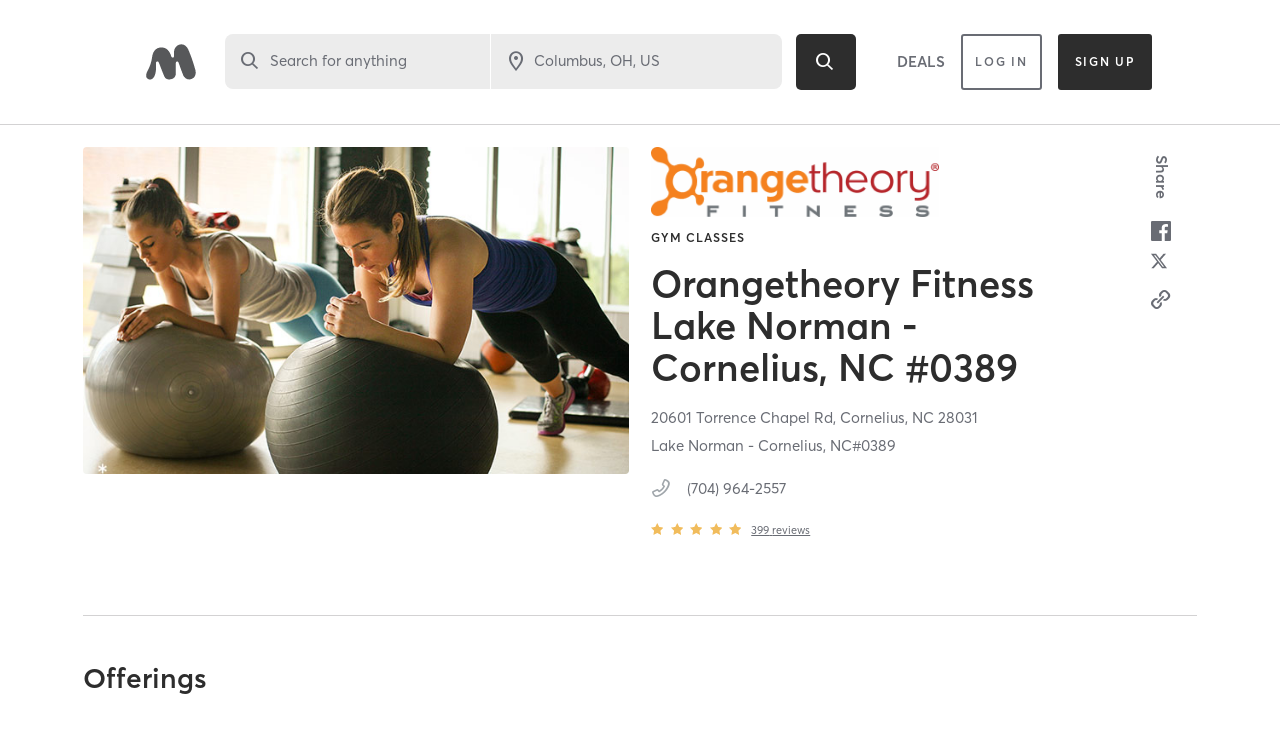

--- FILE ---
content_type: text/html; charset=utf-8
request_url: https://www.google.com/recaptcha/api2/anchor?ar=1&k=6Le95awUAAAAAIXSP9TcpPEng7Y6GdSkt7n46bAR&co=aHR0cHM6Ly93d3cubWluZGJvZHlvbmxpbmUuY29tOjQ0Mw..&hl=en&type=image&v=PoyoqOPhxBO7pBk68S4YbpHZ&theme=light&size=invisible&badge=bottomright&anchor-ms=20000&execute-ms=30000&cb=uma6ogp0him8
body_size: 49446
content:
<!DOCTYPE HTML><html dir="ltr" lang="en"><head><meta http-equiv="Content-Type" content="text/html; charset=UTF-8">
<meta http-equiv="X-UA-Compatible" content="IE=edge">
<title>reCAPTCHA</title>
<style type="text/css">
/* cyrillic-ext */
@font-face {
  font-family: 'Roboto';
  font-style: normal;
  font-weight: 400;
  font-stretch: 100%;
  src: url(//fonts.gstatic.com/s/roboto/v48/KFO7CnqEu92Fr1ME7kSn66aGLdTylUAMa3GUBHMdazTgWw.woff2) format('woff2');
  unicode-range: U+0460-052F, U+1C80-1C8A, U+20B4, U+2DE0-2DFF, U+A640-A69F, U+FE2E-FE2F;
}
/* cyrillic */
@font-face {
  font-family: 'Roboto';
  font-style: normal;
  font-weight: 400;
  font-stretch: 100%;
  src: url(//fonts.gstatic.com/s/roboto/v48/KFO7CnqEu92Fr1ME7kSn66aGLdTylUAMa3iUBHMdazTgWw.woff2) format('woff2');
  unicode-range: U+0301, U+0400-045F, U+0490-0491, U+04B0-04B1, U+2116;
}
/* greek-ext */
@font-face {
  font-family: 'Roboto';
  font-style: normal;
  font-weight: 400;
  font-stretch: 100%;
  src: url(//fonts.gstatic.com/s/roboto/v48/KFO7CnqEu92Fr1ME7kSn66aGLdTylUAMa3CUBHMdazTgWw.woff2) format('woff2');
  unicode-range: U+1F00-1FFF;
}
/* greek */
@font-face {
  font-family: 'Roboto';
  font-style: normal;
  font-weight: 400;
  font-stretch: 100%;
  src: url(//fonts.gstatic.com/s/roboto/v48/KFO7CnqEu92Fr1ME7kSn66aGLdTylUAMa3-UBHMdazTgWw.woff2) format('woff2');
  unicode-range: U+0370-0377, U+037A-037F, U+0384-038A, U+038C, U+038E-03A1, U+03A3-03FF;
}
/* math */
@font-face {
  font-family: 'Roboto';
  font-style: normal;
  font-weight: 400;
  font-stretch: 100%;
  src: url(//fonts.gstatic.com/s/roboto/v48/KFO7CnqEu92Fr1ME7kSn66aGLdTylUAMawCUBHMdazTgWw.woff2) format('woff2');
  unicode-range: U+0302-0303, U+0305, U+0307-0308, U+0310, U+0312, U+0315, U+031A, U+0326-0327, U+032C, U+032F-0330, U+0332-0333, U+0338, U+033A, U+0346, U+034D, U+0391-03A1, U+03A3-03A9, U+03B1-03C9, U+03D1, U+03D5-03D6, U+03F0-03F1, U+03F4-03F5, U+2016-2017, U+2034-2038, U+203C, U+2040, U+2043, U+2047, U+2050, U+2057, U+205F, U+2070-2071, U+2074-208E, U+2090-209C, U+20D0-20DC, U+20E1, U+20E5-20EF, U+2100-2112, U+2114-2115, U+2117-2121, U+2123-214F, U+2190, U+2192, U+2194-21AE, U+21B0-21E5, U+21F1-21F2, U+21F4-2211, U+2213-2214, U+2216-22FF, U+2308-230B, U+2310, U+2319, U+231C-2321, U+2336-237A, U+237C, U+2395, U+239B-23B7, U+23D0, U+23DC-23E1, U+2474-2475, U+25AF, U+25B3, U+25B7, U+25BD, U+25C1, U+25CA, U+25CC, U+25FB, U+266D-266F, U+27C0-27FF, U+2900-2AFF, U+2B0E-2B11, U+2B30-2B4C, U+2BFE, U+3030, U+FF5B, U+FF5D, U+1D400-1D7FF, U+1EE00-1EEFF;
}
/* symbols */
@font-face {
  font-family: 'Roboto';
  font-style: normal;
  font-weight: 400;
  font-stretch: 100%;
  src: url(//fonts.gstatic.com/s/roboto/v48/KFO7CnqEu92Fr1ME7kSn66aGLdTylUAMaxKUBHMdazTgWw.woff2) format('woff2');
  unicode-range: U+0001-000C, U+000E-001F, U+007F-009F, U+20DD-20E0, U+20E2-20E4, U+2150-218F, U+2190, U+2192, U+2194-2199, U+21AF, U+21E6-21F0, U+21F3, U+2218-2219, U+2299, U+22C4-22C6, U+2300-243F, U+2440-244A, U+2460-24FF, U+25A0-27BF, U+2800-28FF, U+2921-2922, U+2981, U+29BF, U+29EB, U+2B00-2BFF, U+4DC0-4DFF, U+FFF9-FFFB, U+10140-1018E, U+10190-1019C, U+101A0, U+101D0-101FD, U+102E0-102FB, U+10E60-10E7E, U+1D2C0-1D2D3, U+1D2E0-1D37F, U+1F000-1F0FF, U+1F100-1F1AD, U+1F1E6-1F1FF, U+1F30D-1F30F, U+1F315, U+1F31C, U+1F31E, U+1F320-1F32C, U+1F336, U+1F378, U+1F37D, U+1F382, U+1F393-1F39F, U+1F3A7-1F3A8, U+1F3AC-1F3AF, U+1F3C2, U+1F3C4-1F3C6, U+1F3CA-1F3CE, U+1F3D4-1F3E0, U+1F3ED, U+1F3F1-1F3F3, U+1F3F5-1F3F7, U+1F408, U+1F415, U+1F41F, U+1F426, U+1F43F, U+1F441-1F442, U+1F444, U+1F446-1F449, U+1F44C-1F44E, U+1F453, U+1F46A, U+1F47D, U+1F4A3, U+1F4B0, U+1F4B3, U+1F4B9, U+1F4BB, U+1F4BF, U+1F4C8-1F4CB, U+1F4D6, U+1F4DA, U+1F4DF, U+1F4E3-1F4E6, U+1F4EA-1F4ED, U+1F4F7, U+1F4F9-1F4FB, U+1F4FD-1F4FE, U+1F503, U+1F507-1F50B, U+1F50D, U+1F512-1F513, U+1F53E-1F54A, U+1F54F-1F5FA, U+1F610, U+1F650-1F67F, U+1F687, U+1F68D, U+1F691, U+1F694, U+1F698, U+1F6AD, U+1F6B2, U+1F6B9-1F6BA, U+1F6BC, U+1F6C6-1F6CF, U+1F6D3-1F6D7, U+1F6E0-1F6EA, U+1F6F0-1F6F3, U+1F6F7-1F6FC, U+1F700-1F7FF, U+1F800-1F80B, U+1F810-1F847, U+1F850-1F859, U+1F860-1F887, U+1F890-1F8AD, U+1F8B0-1F8BB, U+1F8C0-1F8C1, U+1F900-1F90B, U+1F93B, U+1F946, U+1F984, U+1F996, U+1F9E9, U+1FA00-1FA6F, U+1FA70-1FA7C, U+1FA80-1FA89, U+1FA8F-1FAC6, U+1FACE-1FADC, U+1FADF-1FAE9, U+1FAF0-1FAF8, U+1FB00-1FBFF;
}
/* vietnamese */
@font-face {
  font-family: 'Roboto';
  font-style: normal;
  font-weight: 400;
  font-stretch: 100%;
  src: url(//fonts.gstatic.com/s/roboto/v48/KFO7CnqEu92Fr1ME7kSn66aGLdTylUAMa3OUBHMdazTgWw.woff2) format('woff2');
  unicode-range: U+0102-0103, U+0110-0111, U+0128-0129, U+0168-0169, U+01A0-01A1, U+01AF-01B0, U+0300-0301, U+0303-0304, U+0308-0309, U+0323, U+0329, U+1EA0-1EF9, U+20AB;
}
/* latin-ext */
@font-face {
  font-family: 'Roboto';
  font-style: normal;
  font-weight: 400;
  font-stretch: 100%;
  src: url(//fonts.gstatic.com/s/roboto/v48/KFO7CnqEu92Fr1ME7kSn66aGLdTylUAMa3KUBHMdazTgWw.woff2) format('woff2');
  unicode-range: U+0100-02BA, U+02BD-02C5, U+02C7-02CC, U+02CE-02D7, U+02DD-02FF, U+0304, U+0308, U+0329, U+1D00-1DBF, U+1E00-1E9F, U+1EF2-1EFF, U+2020, U+20A0-20AB, U+20AD-20C0, U+2113, U+2C60-2C7F, U+A720-A7FF;
}
/* latin */
@font-face {
  font-family: 'Roboto';
  font-style: normal;
  font-weight: 400;
  font-stretch: 100%;
  src: url(//fonts.gstatic.com/s/roboto/v48/KFO7CnqEu92Fr1ME7kSn66aGLdTylUAMa3yUBHMdazQ.woff2) format('woff2');
  unicode-range: U+0000-00FF, U+0131, U+0152-0153, U+02BB-02BC, U+02C6, U+02DA, U+02DC, U+0304, U+0308, U+0329, U+2000-206F, U+20AC, U+2122, U+2191, U+2193, U+2212, U+2215, U+FEFF, U+FFFD;
}
/* cyrillic-ext */
@font-face {
  font-family: 'Roboto';
  font-style: normal;
  font-weight: 500;
  font-stretch: 100%;
  src: url(//fonts.gstatic.com/s/roboto/v48/KFO7CnqEu92Fr1ME7kSn66aGLdTylUAMa3GUBHMdazTgWw.woff2) format('woff2');
  unicode-range: U+0460-052F, U+1C80-1C8A, U+20B4, U+2DE0-2DFF, U+A640-A69F, U+FE2E-FE2F;
}
/* cyrillic */
@font-face {
  font-family: 'Roboto';
  font-style: normal;
  font-weight: 500;
  font-stretch: 100%;
  src: url(//fonts.gstatic.com/s/roboto/v48/KFO7CnqEu92Fr1ME7kSn66aGLdTylUAMa3iUBHMdazTgWw.woff2) format('woff2');
  unicode-range: U+0301, U+0400-045F, U+0490-0491, U+04B0-04B1, U+2116;
}
/* greek-ext */
@font-face {
  font-family: 'Roboto';
  font-style: normal;
  font-weight: 500;
  font-stretch: 100%;
  src: url(//fonts.gstatic.com/s/roboto/v48/KFO7CnqEu92Fr1ME7kSn66aGLdTylUAMa3CUBHMdazTgWw.woff2) format('woff2');
  unicode-range: U+1F00-1FFF;
}
/* greek */
@font-face {
  font-family: 'Roboto';
  font-style: normal;
  font-weight: 500;
  font-stretch: 100%;
  src: url(//fonts.gstatic.com/s/roboto/v48/KFO7CnqEu92Fr1ME7kSn66aGLdTylUAMa3-UBHMdazTgWw.woff2) format('woff2');
  unicode-range: U+0370-0377, U+037A-037F, U+0384-038A, U+038C, U+038E-03A1, U+03A3-03FF;
}
/* math */
@font-face {
  font-family: 'Roboto';
  font-style: normal;
  font-weight: 500;
  font-stretch: 100%;
  src: url(//fonts.gstatic.com/s/roboto/v48/KFO7CnqEu92Fr1ME7kSn66aGLdTylUAMawCUBHMdazTgWw.woff2) format('woff2');
  unicode-range: U+0302-0303, U+0305, U+0307-0308, U+0310, U+0312, U+0315, U+031A, U+0326-0327, U+032C, U+032F-0330, U+0332-0333, U+0338, U+033A, U+0346, U+034D, U+0391-03A1, U+03A3-03A9, U+03B1-03C9, U+03D1, U+03D5-03D6, U+03F0-03F1, U+03F4-03F5, U+2016-2017, U+2034-2038, U+203C, U+2040, U+2043, U+2047, U+2050, U+2057, U+205F, U+2070-2071, U+2074-208E, U+2090-209C, U+20D0-20DC, U+20E1, U+20E5-20EF, U+2100-2112, U+2114-2115, U+2117-2121, U+2123-214F, U+2190, U+2192, U+2194-21AE, U+21B0-21E5, U+21F1-21F2, U+21F4-2211, U+2213-2214, U+2216-22FF, U+2308-230B, U+2310, U+2319, U+231C-2321, U+2336-237A, U+237C, U+2395, U+239B-23B7, U+23D0, U+23DC-23E1, U+2474-2475, U+25AF, U+25B3, U+25B7, U+25BD, U+25C1, U+25CA, U+25CC, U+25FB, U+266D-266F, U+27C0-27FF, U+2900-2AFF, U+2B0E-2B11, U+2B30-2B4C, U+2BFE, U+3030, U+FF5B, U+FF5D, U+1D400-1D7FF, U+1EE00-1EEFF;
}
/* symbols */
@font-face {
  font-family: 'Roboto';
  font-style: normal;
  font-weight: 500;
  font-stretch: 100%;
  src: url(//fonts.gstatic.com/s/roboto/v48/KFO7CnqEu92Fr1ME7kSn66aGLdTylUAMaxKUBHMdazTgWw.woff2) format('woff2');
  unicode-range: U+0001-000C, U+000E-001F, U+007F-009F, U+20DD-20E0, U+20E2-20E4, U+2150-218F, U+2190, U+2192, U+2194-2199, U+21AF, U+21E6-21F0, U+21F3, U+2218-2219, U+2299, U+22C4-22C6, U+2300-243F, U+2440-244A, U+2460-24FF, U+25A0-27BF, U+2800-28FF, U+2921-2922, U+2981, U+29BF, U+29EB, U+2B00-2BFF, U+4DC0-4DFF, U+FFF9-FFFB, U+10140-1018E, U+10190-1019C, U+101A0, U+101D0-101FD, U+102E0-102FB, U+10E60-10E7E, U+1D2C0-1D2D3, U+1D2E0-1D37F, U+1F000-1F0FF, U+1F100-1F1AD, U+1F1E6-1F1FF, U+1F30D-1F30F, U+1F315, U+1F31C, U+1F31E, U+1F320-1F32C, U+1F336, U+1F378, U+1F37D, U+1F382, U+1F393-1F39F, U+1F3A7-1F3A8, U+1F3AC-1F3AF, U+1F3C2, U+1F3C4-1F3C6, U+1F3CA-1F3CE, U+1F3D4-1F3E0, U+1F3ED, U+1F3F1-1F3F3, U+1F3F5-1F3F7, U+1F408, U+1F415, U+1F41F, U+1F426, U+1F43F, U+1F441-1F442, U+1F444, U+1F446-1F449, U+1F44C-1F44E, U+1F453, U+1F46A, U+1F47D, U+1F4A3, U+1F4B0, U+1F4B3, U+1F4B9, U+1F4BB, U+1F4BF, U+1F4C8-1F4CB, U+1F4D6, U+1F4DA, U+1F4DF, U+1F4E3-1F4E6, U+1F4EA-1F4ED, U+1F4F7, U+1F4F9-1F4FB, U+1F4FD-1F4FE, U+1F503, U+1F507-1F50B, U+1F50D, U+1F512-1F513, U+1F53E-1F54A, U+1F54F-1F5FA, U+1F610, U+1F650-1F67F, U+1F687, U+1F68D, U+1F691, U+1F694, U+1F698, U+1F6AD, U+1F6B2, U+1F6B9-1F6BA, U+1F6BC, U+1F6C6-1F6CF, U+1F6D3-1F6D7, U+1F6E0-1F6EA, U+1F6F0-1F6F3, U+1F6F7-1F6FC, U+1F700-1F7FF, U+1F800-1F80B, U+1F810-1F847, U+1F850-1F859, U+1F860-1F887, U+1F890-1F8AD, U+1F8B0-1F8BB, U+1F8C0-1F8C1, U+1F900-1F90B, U+1F93B, U+1F946, U+1F984, U+1F996, U+1F9E9, U+1FA00-1FA6F, U+1FA70-1FA7C, U+1FA80-1FA89, U+1FA8F-1FAC6, U+1FACE-1FADC, U+1FADF-1FAE9, U+1FAF0-1FAF8, U+1FB00-1FBFF;
}
/* vietnamese */
@font-face {
  font-family: 'Roboto';
  font-style: normal;
  font-weight: 500;
  font-stretch: 100%;
  src: url(//fonts.gstatic.com/s/roboto/v48/KFO7CnqEu92Fr1ME7kSn66aGLdTylUAMa3OUBHMdazTgWw.woff2) format('woff2');
  unicode-range: U+0102-0103, U+0110-0111, U+0128-0129, U+0168-0169, U+01A0-01A1, U+01AF-01B0, U+0300-0301, U+0303-0304, U+0308-0309, U+0323, U+0329, U+1EA0-1EF9, U+20AB;
}
/* latin-ext */
@font-face {
  font-family: 'Roboto';
  font-style: normal;
  font-weight: 500;
  font-stretch: 100%;
  src: url(//fonts.gstatic.com/s/roboto/v48/KFO7CnqEu92Fr1ME7kSn66aGLdTylUAMa3KUBHMdazTgWw.woff2) format('woff2');
  unicode-range: U+0100-02BA, U+02BD-02C5, U+02C7-02CC, U+02CE-02D7, U+02DD-02FF, U+0304, U+0308, U+0329, U+1D00-1DBF, U+1E00-1E9F, U+1EF2-1EFF, U+2020, U+20A0-20AB, U+20AD-20C0, U+2113, U+2C60-2C7F, U+A720-A7FF;
}
/* latin */
@font-face {
  font-family: 'Roboto';
  font-style: normal;
  font-weight: 500;
  font-stretch: 100%;
  src: url(//fonts.gstatic.com/s/roboto/v48/KFO7CnqEu92Fr1ME7kSn66aGLdTylUAMa3yUBHMdazQ.woff2) format('woff2');
  unicode-range: U+0000-00FF, U+0131, U+0152-0153, U+02BB-02BC, U+02C6, U+02DA, U+02DC, U+0304, U+0308, U+0329, U+2000-206F, U+20AC, U+2122, U+2191, U+2193, U+2212, U+2215, U+FEFF, U+FFFD;
}
/* cyrillic-ext */
@font-face {
  font-family: 'Roboto';
  font-style: normal;
  font-weight: 900;
  font-stretch: 100%;
  src: url(//fonts.gstatic.com/s/roboto/v48/KFO7CnqEu92Fr1ME7kSn66aGLdTylUAMa3GUBHMdazTgWw.woff2) format('woff2');
  unicode-range: U+0460-052F, U+1C80-1C8A, U+20B4, U+2DE0-2DFF, U+A640-A69F, U+FE2E-FE2F;
}
/* cyrillic */
@font-face {
  font-family: 'Roboto';
  font-style: normal;
  font-weight: 900;
  font-stretch: 100%;
  src: url(//fonts.gstatic.com/s/roboto/v48/KFO7CnqEu92Fr1ME7kSn66aGLdTylUAMa3iUBHMdazTgWw.woff2) format('woff2');
  unicode-range: U+0301, U+0400-045F, U+0490-0491, U+04B0-04B1, U+2116;
}
/* greek-ext */
@font-face {
  font-family: 'Roboto';
  font-style: normal;
  font-weight: 900;
  font-stretch: 100%;
  src: url(//fonts.gstatic.com/s/roboto/v48/KFO7CnqEu92Fr1ME7kSn66aGLdTylUAMa3CUBHMdazTgWw.woff2) format('woff2');
  unicode-range: U+1F00-1FFF;
}
/* greek */
@font-face {
  font-family: 'Roboto';
  font-style: normal;
  font-weight: 900;
  font-stretch: 100%;
  src: url(//fonts.gstatic.com/s/roboto/v48/KFO7CnqEu92Fr1ME7kSn66aGLdTylUAMa3-UBHMdazTgWw.woff2) format('woff2');
  unicode-range: U+0370-0377, U+037A-037F, U+0384-038A, U+038C, U+038E-03A1, U+03A3-03FF;
}
/* math */
@font-face {
  font-family: 'Roboto';
  font-style: normal;
  font-weight: 900;
  font-stretch: 100%;
  src: url(//fonts.gstatic.com/s/roboto/v48/KFO7CnqEu92Fr1ME7kSn66aGLdTylUAMawCUBHMdazTgWw.woff2) format('woff2');
  unicode-range: U+0302-0303, U+0305, U+0307-0308, U+0310, U+0312, U+0315, U+031A, U+0326-0327, U+032C, U+032F-0330, U+0332-0333, U+0338, U+033A, U+0346, U+034D, U+0391-03A1, U+03A3-03A9, U+03B1-03C9, U+03D1, U+03D5-03D6, U+03F0-03F1, U+03F4-03F5, U+2016-2017, U+2034-2038, U+203C, U+2040, U+2043, U+2047, U+2050, U+2057, U+205F, U+2070-2071, U+2074-208E, U+2090-209C, U+20D0-20DC, U+20E1, U+20E5-20EF, U+2100-2112, U+2114-2115, U+2117-2121, U+2123-214F, U+2190, U+2192, U+2194-21AE, U+21B0-21E5, U+21F1-21F2, U+21F4-2211, U+2213-2214, U+2216-22FF, U+2308-230B, U+2310, U+2319, U+231C-2321, U+2336-237A, U+237C, U+2395, U+239B-23B7, U+23D0, U+23DC-23E1, U+2474-2475, U+25AF, U+25B3, U+25B7, U+25BD, U+25C1, U+25CA, U+25CC, U+25FB, U+266D-266F, U+27C0-27FF, U+2900-2AFF, U+2B0E-2B11, U+2B30-2B4C, U+2BFE, U+3030, U+FF5B, U+FF5D, U+1D400-1D7FF, U+1EE00-1EEFF;
}
/* symbols */
@font-face {
  font-family: 'Roboto';
  font-style: normal;
  font-weight: 900;
  font-stretch: 100%;
  src: url(//fonts.gstatic.com/s/roboto/v48/KFO7CnqEu92Fr1ME7kSn66aGLdTylUAMaxKUBHMdazTgWw.woff2) format('woff2');
  unicode-range: U+0001-000C, U+000E-001F, U+007F-009F, U+20DD-20E0, U+20E2-20E4, U+2150-218F, U+2190, U+2192, U+2194-2199, U+21AF, U+21E6-21F0, U+21F3, U+2218-2219, U+2299, U+22C4-22C6, U+2300-243F, U+2440-244A, U+2460-24FF, U+25A0-27BF, U+2800-28FF, U+2921-2922, U+2981, U+29BF, U+29EB, U+2B00-2BFF, U+4DC0-4DFF, U+FFF9-FFFB, U+10140-1018E, U+10190-1019C, U+101A0, U+101D0-101FD, U+102E0-102FB, U+10E60-10E7E, U+1D2C0-1D2D3, U+1D2E0-1D37F, U+1F000-1F0FF, U+1F100-1F1AD, U+1F1E6-1F1FF, U+1F30D-1F30F, U+1F315, U+1F31C, U+1F31E, U+1F320-1F32C, U+1F336, U+1F378, U+1F37D, U+1F382, U+1F393-1F39F, U+1F3A7-1F3A8, U+1F3AC-1F3AF, U+1F3C2, U+1F3C4-1F3C6, U+1F3CA-1F3CE, U+1F3D4-1F3E0, U+1F3ED, U+1F3F1-1F3F3, U+1F3F5-1F3F7, U+1F408, U+1F415, U+1F41F, U+1F426, U+1F43F, U+1F441-1F442, U+1F444, U+1F446-1F449, U+1F44C-1F44E, U+1F453, U+1F46A, U+1F47D, U+1F4A3, U+1F4B0, U+1F4B3, U+1F4B9, U+1F4BB, U+1F4BF, U+1F4C8-1F4CB, U+1F4D6, U+1F4DA, U+1F4DF, U+1F4E3-1F4E6, U+1F4EA-1F4ED, U+1F4F7, U+1F4F9-1F4FB, U+1F4FD-1F4FE, U+1F503, U+1F507-1F50B, U+1F50D, U+1F512-1F513, U+1F53E-1F54A, U+1F54F-1F5FA, U+1F610, U+1F650-1F67F, U+1F687, U+1F68D, U+1F691, U+1F694, U+1F698, U+1F6AD, U+1F6B2, U+1F6B9-1F6BA, U+1F6BC, U+1F6C6-1F6CF, U+1F6D3-1F6D7, U+1F6E0-1F6EA, U+1F6F0-1F6F3, U+1F6F7-1F6FC, U+1F700-1F7FF, U+1F800-1F80B, U+1F810-1F847, U+1F850-1F859, U+1F860-1F887, U+1F890-1F8AD, U+1F8B0-1F8BB, U+1F8C0-1F8C1, U+1F900-1F90B, U+1F93B, U+1F946, U+1F984, U+1F996, U+1F9E9, U+1FA00-1FA6F, U+1FA70-1FA7C, U+1FA80-1FA89, U+1FA8F-1FAC6, U+1FACE-1FADC, U+1FADF-1FAE9, U+1FAF0-1FAF8, U+1FB00-1FBFF;
}
/* vietnamese */
@font-face {
  font-family: 'Roboto';
  font-style: normal;
  font-weight: 900;
  font-stretch: 100%;
  src: url(//fonts.gstatic.com/s/roboto/v48/KFO7CnqEu92Fr1ME7kSn66aGLdTylUAMa3OUBHMdazTgWw.woff2) format('woff2');
  unicode-range: U+0102-0103, U+0110-0111, U+0128-0129, U+0168-0169, U+01A0-01A1, U+01AF-01B0, U+0300-0301, U+0303-0304, U+0308-0309, U+0323, U+0329, U+1EA0-1EF9, U+20AB;
}
/* latin-ext */
@font-face {
  font-family: 'Roboto';
  font-style: normal;
  font-weight: 900;
  font-stretch: 100%;
  src: url(//fonts.gstatic.com/s/roboto/v48/KFO7CnqEu92Fr1ME7kSn66aGLdTylUAMa3KUBHMdazTgWw.woff2) format('woff2');
  unicode-range: U+0100-02BA, U+02BD-02C5, U+02C7-02CC, U+02CE-02D7, U+02DD-02FF, U+0304, U+0308, U+0329, U+1D00-1DBF, U+1E00-1E9F, U+1EF2-1EFF, U+2020, U+20A0-20AB, U+20AD-20C0, U+2113, U+2C60-2C7F, U+A720-A7FF;
}
/* latin */
@font-face {
  font-family: 'Roboto';
  font-style: normal;
  font-weight: 900;
  font-stretch: 100%;
  src: url(//fonts.gstatic.com/s/roboto/v48/KFO7CnqEu92Fr1ME7kSn66aGLdTylUAMa3yUBHMdazQ.woff2) format('woff2');
  unicode-range: U+0000-00FF, U+0131, U+0152-0153, U+02BB-02BC, U+02C6, U+02DA, U+02DC, U+0304, U+0308, U+0329, U+2000-206F, U+20AC, U+2122, U+2191, U+2193, U+2212, U+2215, U+FEFF, U+FFFD;
}

</style>
<link rel="stylesheet" type="text/css" href="https://www.gstatic.com/recaptcha/releases/PoyoqOPhxBO7pBk68S4YbpHZ/styles__ltr.css">
<script nonce="3f8kgS78Ur4KOvkcauI_sA" type="text/javascript">window['__recaptcha_api'] = 'https://www.google.com/recaptcha/api2/';</script>
<script type="text/javascript" src="https://www.gstatic.com/recaptcha/releases/PoyoqOPhxBO7pBk68S4YbpHZ/recaptcha__en.js" nonce="3f8kgS78Ur4KOvkcauI_sA">
      
    </script></head>
<body><div id="rc-anchor-alert" class="rc-anchor-alert"></div>
<input type="hidden" id="recaptcha-token" value="[base64]">
<script type="text/javascript" nonce="3f8kgS78Ur4KOvkcauI_sA">
      recaptcha.anchor.Main.init("[\x22ainput\x22,[\x22bgdata\x22,\x22\x22,\[base64]/[base64]/[base64]/KE4oMTI0LHYsdi5HKSxMWihsLHYpKTpOKDEyNCx2LGwpLFYpLHYpLFQpKSxGKDE3MSx2KX0scjc9ZnVuY3Rpb24obCl7cmV0dXJuIGx9LEM9ZnVuY3Rpb24obCxWLHYpe04odixsLFYpLFZbYWtdPTI3OTZ9LG49ZnVuY3Rpb24obCxWKXtWLlg9KChWLlg/[base64]/[base64]/[base64]/[base64]/[base64]/[base64]/[base64]/[base64]/[base64]/[base64]/[base64]\\u003d\x22,\[base64]\\u003d\\u003d\x22,\x22w6nChsKAI07DpRJrQhPCpADDvsK5wrXCujjCoMKfw6fCvVXCkDLDpFEzT8ORLn0wIGnDki9gW24Mwr/CqcOkAHpqazfCncO8wp8nMRYAVjjCnsOBwo3Dj8K5w4TCoDvDvMORw4nCmWxmwojDp8OkwoXCpsK/[base64]/DklvChTnDhAUqIxhLFVTDiQ88O3o2w5tydcOJf30ZT2HDs11twoZFQ8OwV8OqQXh/[base64]/CssKgaExUw7HDj0TDmhvDh3l3w5fDq8OawrHDkA9Tw7UjcsOiN8Ojw6LClsO2X8KdScOXwoPDj8KFNcOqH8OgG8Oiwr/ClsKLw401wqfDpy8Ow4p+wrAjw7Q7wp7DoxbDuhHDqsOKwqrCkEQVwrDDqMOEO3BvwqzDg3rChyTDt3vDvE1ewpMGw74Xw60hKg52FXdCPsO+PMONwpkGw6TCrUxjJBE/w5fCksOEKsOXUE8awqjDgMKnw4PDlsOCwq80w6zDsMOXOcK0w4XCqMO+Zj80w5rChFzCoiPCrXDCuw3Cuk7Cg2wLVVkEwoB2wpzDsUJDwrfCucO4wpHDkcOkwrcRwpo6FMOqwoxDJ2EVw6ZyBMOow75Jw70lKUEgw4kBViXCmcO7Eg5swo/[base64]/CqFjDpEPDgsKZUMKKwo5oUcKcw5I1UMOPJ8OjcyXDm8OSBXrCuSXDhMK3eAXCtQtRwq0qwqLCvcOePEbDpMKiw65Ww4DCs0vDpjbCrcKsDxw9X8KiScKjwr7CosK5asOcQgA4KQ0qwoDClzfCu8Orwr/CnsO+V8O8VS7CmRNRwoTCl8OqwoXDucKGNRrCh0ccwrDCssKbw4xldiDCnigJw7d5wrjDlyFkI8OrfRPDsMKOwp1zaFNNasKWwqAyw5HClsOMwpw5woTDpSkKw6o+HMKoR8OuwrdWw7HDgcKgwqXCiSxsFg/Con5/NcOqw5vDqWY/B8OFFMKuwoHCrn5UFzrDisO/IzfCgzINfsOaw4fDp8KCax/DmUXDgsKqbMOoXmjDksO1bMOewpzDsEdAw6/[base64]/PMKqwqJ9w7c+KMOLwoh1w7VZETbCgDcRwroxXGbCtC9zYVrDnhbCnBYCwoEZw4HDuEZEa8KtW8K+Ox/Cl8OBwpHCrkZXwo/Dk8OHIsO/B8KRUGM4wpPDv8KYPcKxw4E1wocWwpvDiRHCjWMBTnMcXcOOw706DMOvw5nCosK/w4M7YShPwpDDmQvCpMKpaGNIP1zCkjrDhSg3QXlSw4XDlUByXMKwasKfKj/CjcO6w4nDjTzDnsO/[base64]/w70MJsOawqDCs1pOCsKMwoBuQFnDsyRYw4/DhT3DpsOBLcKKDcK8NcOrw4Qcw57Cn8OAJsO8wo/Ck8KNenwzwpQEwp3DhcKPR8Kuw7hXwovDv8OTwr0mQwTCi8KBd8OvN8Ovam1uw551bi8GwrrDhMKuwqVpWcKGLsO/AsKQwpbDhFrClm19w73DuMOYwozDrDnCqmkZw60KeX3CjwMqRMOnwokIwrjChMK2Y1UsPMOFVsOkwr7DtcOjw5LDq8OPdDnCgcOLbMKxw4bDiBfCjsKhCWZ+wqE0w6/Dv8KYw6lyFMKUSArDgcK/w67DtELCncOIZsOJwqx0ASAGMy1dM2F5wrvDncKyWnRFw7/DjBMHwrRuRMKNwpvCjsKmw6XCq1xYUicMaBNPCkx8wrHDmzwkJMKNw5Mtw5jDoxtUSMOMTcK7WMKHwonCoMOJRH14DR/CiDhyJcOVFn7CiQASwrbDtcO+FMK5w6bDtGHCkcKfwpJkwpJPS8Kkw7rDssOZw4Bzw4/DocK9w77Dk03CkCDCtnPCr8KRw4/DmzvCjcOvwonDssKuOWIyw7pkw7JjcMOBTybDm8K5ZgXCtMOqAULCsjTDjcKvDsOIXHoww4nDqUATwqsiwrsQw5bCrizDmsOtScK9woNPTGMxA8O3acKTJ1LCknZuw606OyZIw4jCvMOZUGTCgzXDpMKwJRPDvMO3ZkhkDcOAw4TCiiVWw5/ChMKnwpnCr3cBC8OofTEDbkclw4oySXpcB8Oxwp52YEZgUhTDgMKvw5LDmsO7w6FJIDMawrDCoijCuh3DhMOtwo4SOsOQRnx9w4N+MMOQwrYgH8K9w6MKw6/CuUnCn8OYCcO8XsKYGsKHWsKTWMKgwoMxBATDjnTDsSMTwpl3woccLUkZGcKFOMOJP8OlXsOZQsOEwoPCtEjCl8KAwrEvU8O6LcKWwpA/MsKwRcO4wpDDvB0Pwqw7QSPDhsKBRMOONMONw7Jaw5jDtsOjYgBcKcOCJcO8ecKSKhV7NMK4w6PCgQ7DusK4wrRhM8KwOlwXU8OIwpLCh8OjbsOyw5c9MMOMw4AgQFPCj2bCjsO/w5ZNacKzwq0XHhsbwoIfF8OSOcOjw6k5T8KdHxdewr3CjcKFw6N0w6rCkMKkMBDCpn7CvzQVC8K+wromw6/CjQ4NSFpsaHwUw5seA0JXA8OCOVk5EX/ChMKrKMKNwp/CjMKCw4rDiwh4NMKTwr7DkBJeJcOlw5xYMijDklt8SnNpwqrCicOOw5TDhF7Dv3BzKsKEA1QewprDhWJJwpTDvBDClnlPwrrCjiVOMSrDvT1Nwq/DljnCs8OiwoB/[base64]/CrkYtw6/CuMKMw6zDj8O0w7M2w4/DgcOkwoJvAAJUJ2MFRRPChhBQGEsAdCcIw7oRw4ZHeMOjw48IHBDCrMOfA8KUwqoGw6Utw5TCv8KrSxhXImjCklcUwq7DtAVTw53DnMKMfcKsGUfDk8OuWALDlDcFIh/DssKWwqsqTMKowpQRw6RswrVWwpzDo8KPYsOHwrwHwr9wSsOzKcOYw6TDpsKMAWtaw7bCj089VmcnVsO0QD1owpzCpl/DgjV9ccORQMOgTGbCjlfDscKEw73CuMOCwr04AFLDiTxwwoJ3dhoKAsK4f0FxK0jCki9Hb2RwdVR+c2MCFjfDuwMKQcKIw51Vw7LCm8OiAMOjw5o8w4Fkb1TCu8OzwrxuPyHCsC5pwrHDs8KjAcOWwpcxVcOQw4jCoMOiw6HDhgbCscKuw717fT/DgsKtasK6GcKETBdvGDhTRxbCh8KHw7fCjE/DrMKxwpttXsKnwrNlE8KTcsKcL8OxAnbDomTDgsK9SXbDiMKyQ1FmfMKxIAxuY8ONN3vDjsK2wpAQw73DjMKXwqEtwq4AwqzDvGfDp3vCt8KiEMK8CTfCqsKeB2PCmMOsNMOfw4Y3w7pCVWAfw4IMAQTCn8KQw7/Dj3hNwoB2bcKqPcO8K8KwwpANTHRXw7/DkcKqJ8K+w5vCp8O6OFRLWsKVw5/Dg8K4w6zCosKKOmrCpMOVw7nCgl3DmxbCnS4Hc37DncOowq9aC8KRw70FKMOnGcKRwrB9czDCpSbCvxzDgl7DqMOzPSXDpD0+w7fDrBTCvcOyB20cw6/CvMO/[base64]/Cq8O1a8OTO8Ogwps4GBzCisK9MyfDpMKxHVpBScKvw6rCigrCsMK8w5LCnCzCqxQdwojDvcKUUcK/w5HCqsK4w5XDoUTDgxdfN8OBG0nCjXrDm0ccG8KVDBkcw7lkKTERB8OawonCncKYYcKww4nDn2MYwqYMwpjCigvDncObwodKwq/DnA/DkTrDrVhuVMOHOmLCvirDkS3Cm8Oww78Jw4zCpcOKKAHDvz0Gw5ZAT8OfMXLDvC8EfGjDmcKIXFB5wo1Mwoggw7ZVw5ZIesKDGcKfw6UTwpM8KsKvc8KEwpo1w7vDn3Jzwp8XwrHDgsKgw7TDlDs4w4XDuMK9fsK5w4/Cp8KKw7AUE2o7PMO2EcOnLCscw5YfDcOoworDqhEsWRzCmMKiwp50NMK0I3jDqsKSFGt6wqkow5XDjlDCuEhPFEvCisKgM8KhwqoHajpTGAM7bsKqw6ZlFcOaLMK3fD1Kw4DDksKEwqwdQGTCvgjCpsKrNWNeTsKpHBnCqlPCiExOYT8xw7DCi8KBwr3Cq3/CvsOFwqkuB8KBw6vDiU7CnsK/MsKMw50gRcKVwpvDsQ3DiCbCt8OvwoPCpwDCscKpT8O/wrPDlUo2GMKWw4FhdMOERTBzZsK5w7Qywp9gw4jDvUApwqbDtl1DTFkrK8KvG3Q7GEHDtkdTUE5+EQErSQrDsRnDtzDCojHCjcK9OwDDgy/DtH9jw5HDgyMywqFswp/[base64]/DtGxNbcOMwqwkwod5OcOQB8K/wqnDhcK2SFDCuD7CvXPDgsO6D8KAwp4BMi7Cs17ChMO4woPDrMKtw67CtTTCgMOnwoDDkcOjwonCtcO6McOQYUIHEyLDr8O/[base64]/[base64]/w7tIOkjCl8OPw5FKZcOewpbDlWVlwplHw4HCs2DDsktIw4TDiz0zE0dwXHVgR8KVwpcPwoIBfMOawqkgwqdqfQ/CtsO4w4cDw7ZMCMO5w63DmCcrwqnDmCDDmGddElUZw5hSbsK9CsKZw7Ejw7lwCsKOw7zCtT3DmjDCqcOHw6HCs8O/djnDjCzCsClywq1Zw4lDOgEUwqDDvcKwC39vIsOpw4FZDVAjwrF+GQzClVZhW8OawoI0wrpHF8O5dsK0Yx4yw4vClj9XCxILd8OUw5w2dsK/w5jCgF8PwrzCtsO5w7t1w6ZZw43ClMKkwpPCvMOtNkrCpsOJwqVfw6BCwo55w7IpbcOTNsOnw5QWwpUUHCjCqFrCmcK4ZsOwdxEswro0WsKDXi/CgC8raMO5IcKTecKkTcOQw4DDmMOrw6rCpsKkB8OPUcKOw5LDrXBmwqzDuxXDisKqQFfCjQkeDMO8B8OAwpHCtnMVacKuK8OTwoFBVsONCB4yRhPCigc5wpfDoMKhwrVtwoUHCWdhHh/Cm0DDpcOlw5wnQnN1wp3DjSjDgkVqQA0iU8O/woxxEA1eAcOFw6XDrMOCVsKAw50gHn0rJMOfw5oDEMKew5zDrsOaW8OKECsjw7XDiGTClcO9PnbDscOfEj5yw6zDqXrCu3TCs3wLwpZIwoEAw49UwrvCoiTCpgbDpzV0wqAQw6UAw4/Dp8KZwoDCosOhA1fDjcKqXy8AwrNOwoRHw5FNw4EhaS5fw5HCkcOJw6/Cv8KMwoJsdEh6wpVTZg/Cm8O7wq/CnsKFwqMAwowNLVIOJgFuNX5Nwp1WwofDm8OBw5XCojvCicKUw6/ChiZ7wpRgw6FIw7/DrijDusKMwrzCnMOtw5vCsRkgSsKlVsOFw5xweMK1wpnDq8OVJMOPSMKawqjCoSg/w71ww7jDmsKnAsK2FnvCq8OVwpVTw5HCh8OjwpvDlGECw6nDlMODwpEvwrTDhw1iwqRRXMOvwo7DgsOGMgDDscKzwoZEesKpWMOZwrLDrVHDqXobwqTDliVaw7ByFMKCw70/[base64]/CqxPDn14BwrXCjGHDhkTCuEcAw5IbJXV7wrXDhTLCg8Oqw5HCvmrDosKSD8OKMsOgw4MkVT4Hw7tBwpA/bTDDkWjDiXvCgTDCrAzCpMKtJsOkw5UswozDukTDjMKwwpF4wojDrMO4DnJEJMOfMsKcwrcwwrQdw7ZpOQ/Dr0XDisOqcCjCpcOiQVZTw59PUcOqw4wDw684J3Abw5bDvDHDviTDmMORN8O3OEzDsR9ZXMKkw4LDmMO2wo/ChylKdQTDu0DCucOkw7XDjgnChQXCosK6SDbDgmTDsF7DtzzCk1jCvcOYw6oAc8K/fi3Cs3BwIQTChcKbw5cDwrgreMObwoFjw4PCvsOZw49wwofDsMKZw4jClGTDng9zwoTClQ/Cv1xBQHBsWEgpwqtjTcOWwrdXw4hJwpLCsjrDrSwXGSV/wozCqcONI1gDwpzDgcOww6fDvsOPfCnCpcODFUvCghrCgUDCsMOcwqjClT12w60YShF+IcK1GWjDtXYufUDDosKWw5DDtcKSRCvDssOaw4suF8Ktw7nDvMOXw4LCqcK3KMOBwpdTw6s+wrXCksO1wqXDpsKVwrTDiMKAwo/Dg3NuFQTDlcOWWsKNHUlvwq8mwr7CnMK3w5zDohrCp8K3wr/Dsj5KF20ODVLCu1TCnsOZw4BSwq8eCMKjwrrCmcOYw549w7tAw6MBwqxgwodoIMOWPcKPMsO4aMKFwokVFcOXXsONwqXCkS/Ck8O0V3HCqcOOw4ZmwoVDUElUSjLDhmFUwozCp8OJYmwhwo/DgBDDsCULKMKKQmFMYzwHOsKqY1FvMMOEJsKHWl7DocOqaGPDj8KuwqlMXWXCv8K9wqvDm1/[base64]/LcOVKsO/w7shOjAQO8K8wpDCnS4ue8KRw5hrR8KdMsODwrgBwpYPwogIw6DDh1fCgcOXRsKROsOcRQPDpMKbw6djHkbCgHg/[base64]/DnAEpacKXw7vCpsO8X8KUwo9qL3xUB8O5wq/DhyfDnCvDl8OwQU0Sw7k5wos0VcKyc23DlcO6w7DDgiPCk10hw4HDsUbDi3vCshVJwqrDgMOZwr0gw5EqZsKUGGrCu8KMPMOkwonDtT0GwprDhsK9NyxYfMOHPHo5TsONaUXDoMKJwp/DkFtScTYqw4rCjMOpw4xzwrfDg3vCrDRHw5jCoy9gwpgQQBU1aEnCr8KUw4rCs8KawqAtAA3Chj12wrFDD8KHT8KZwonCnCQ0cX7Ct2HDqWs9w7cww4TDjDQla21iaMK6w5RKwpNwwoYzwqfDpGHCp1bCtcKYwrDCqzc5asOOwpnDlTJ+ZMObw4XCs8Knw4/[base64]/DsgEmwpdcw4hjwrR2DsKlw5TDtsOhOMKzwoHCunPCk8KKUsObwoHCpMO0w57Cn8K6w4lawo8Zw4B5QHXDhgLDgCg9dsKFFsKsZ8K4w7vDvCV7w657SzjCqhguw6cfNgTDqsKbwq7DhMKaw5bDtxRFw4HCkcOiA8KKw7Now6g9FcK6w5R9FMK1wp/DuXbCuMK4w7TDhSgaP8OMwoZvGRTCg8KKEGTDvcOWE0dMLAbDtWrDr1I1w4JYbMKXcsKZw7LCusKtGRXDtcOGwonDpcK3w5l+w6YGR8K9wq/CsMKrw67Do0zCn8KjKxF0UnvDm8Ojwr85MTsKwpfDqUV2X8KKw4Y4e8KHamPChDfCuUbDnUQXDijCv8OOwqNrYsOkTyvCocOmTkMPworCpcObwoHCmzzCmFpswpwNU8KyEsO0YQEOwp/CgQvDqcOxCFjCtV1FwoDCocKmwp5VecOqZ1/DisKReWvDrUsudMK9PsK7w5PDscKlTMK4IMOzIXJZwrzCtMKww4DDrMOEeHvDq8Oaw5ovL8KRw4TCtcKfw4pOPDPCoMKsHBATXzDDjMOiw7/DlcKXUFRxcMOxJ8KWwoRewodCI1XDscKwwogIwoDDiFTCq0bCrsKHdsKYPC0RCsKDwoZnwo7CgxXDjcOpI8Otdz3CkcO/VMKmwok/QB1FFUBDG8O+c3PDrcOrUcOcwr3DhMOMJsKHw75gwpDDncKcw4clwosbB8OkdzU/[base64]/[base64]/CjSBCw7Jew4PClcKZInHDosKewrPCnF3DiBhVw6vDj8K2IsK4wrrCnMO8w6tawqVwJ8KdKsKbIcOhw5/ChcO9w7vDnBXCrQrDosKoV8KYw7vCgMK9fMOaw78rfDTCtgXDpFQKwr/CmhchwqTCscODd8KPV8Ozaz/DhXPDjcK+KsOfw5Jqw5DCtsOIwq3DhSweIsOgNgDCqVjCmXnChErCvSwswoMmRsK1w7DDqcOvwoFQZFfDp3JGMEHDssOgYcK+ZzRHw7U3XMOhUMO0wpTCiMOXCwPDkcKpw5PDsDZRwqTCr8OZTMKYasODOBzChMOwS8O/[base64]/DlcKOw4JDwpnDmTTDqCkeJRgWZGvDm8O9w4Z+ekA/w5bDlMKCwqjCjiHCnsOwdDc4wqrDvmYtFsKcwoXDv8O9WcOTK8O6wpzDnn9eNXfDpgTDh8OCwrvCh0fCscKSOBXCl8Odw6N/YyrCoHXCtivDggTCmRkCwrbDm0lbTh1GeMOqR0cXXRrDjcK/TWlVS8OrF8ONwp0uw5B5bsOcbEo0worCn8OyAQjCrMOJH8KgwrVCwo4pfjhfwofCtBXDmUVEw7d7w4ocN8O9wrcVZm3CvMKdel4cw6bDuMOBw7HDkMOswozDknbDkB7CkF/DpzrDqsKOB3bCqH4jDcKyw55rw4XCqkXDlMOvGXvDtXLDrMOzW8ODMcKEwpjDiWMgw6AhwqAQEMKswqlWwr7DjFvDrcKdKkHDsiwTYcOdMnvDnQskR2ZHXcKqw6vCoMOmwoFHLV7Cl8KzTSRBw7geFwfDuHHCl8KhU8K7RsKydMK/w7TDijbDnHnChMKjwqFqw618BsKdwqfCjQ/DmmvDulTDv1fDuyrCmF/Duy03WgfDpz1beBpAEsK1Tx3DoMO6wo/[base64]/[base64]/w4tBZsK4BsKlwrBCZxPCmVrCrHQzwqJ5Nj3Ch8KGw7jDsCgBLQ9gwqBjwo5gwp1JGi3DsmvDqGpIwqh7wrsMw45xw53Dl3TDhsKOwpzDvMKvVTU/w5DDh1TDtcKNwo7CujbCvlB2Vn1uw7LDsxfCrCFXKMKtQMOyw6sWGcOIw4jCqMK0MMOCKHVwLhkJSsKdTMKhwqBicW3Cg8OwwodzAn8Mw6YKDCvCnm/CinoRw4rChcKGGjLDlgUvBsO+HsOOw5PDiRIAw4FIw4vCjhhoFcODwozCgsKJwqjDocK8wrpOGcKpwqM1wo3DjQZWX147KMOdwo/[base64]/ChMKwwr9NWMKDJ19ewqTCjMK3w7/CngHDnEFuw77Dt3NEwqBfw7fCncO9FyrCucOEw5B2wqrChS8tAhTDhTbDh8O0wqnDu8K7DMKUw4dvHcOJw7/CjsOtT0/DiFHCgG9UwpXCgTHCu8KkJjhAJGHCtsOdXcK6SgfCnzfCvcOvwpoNwojCoxHDoE1yw6/DuWTCvi3DmcO7U8KRwq3DsVkTLlnDhW89BMONbsO5cFgoGDnDvFEbMFjClCIZw5RwwoHCi8O6Z8OVwrzChsOBwojClmhtC8KGAnHCtSIZw4LCmcKScn8ZSMKKwqUxw4A3CGvDrsKFSMKFa0zCr2TDnMKqw5lVFXwkdn1Gw51CwoBSwp3Dn8Krw5/Cl1/CnwxXRsKiw40nDjbChsOywq9uLzUZwqUNcsO9dwjCriE9w5zDuC3CtGkmJVkhBDDDhBgxw5fDlMOtORshYcODw7lKb8Olw6HDk15mNncSDcOUZMKXw4rDmsOVwrMfw6zDowjDosOJwp4jw48uw78CQWbCq1Auw5/Cr2/[base64]/[base64]/Dg8KyQVXCvcKmwpbDtGPDlcKlA8OCw6Npw6TDgFjCtcKJBMKGXHIYFcOBwoHDmBUTY8KGXMKWwrx2ZsKpLw57bcKtCsOCwpLDhzlfbhhKw4jCmsK1NHTDscK6w5/DlwvCtnTDpCLCjRYywq/[base64]/w7rCuMOWcADDjcO5wrnCrcOlL8KkwonDucOqw69bwqonAzUSw6hGaH9tRB/DoCLDoMO2GcOAIcO6w5FINMOJPsK4w7wkwpvCiMKmw5fDpyPDk8OGa8K7Um9GfBTDrMOKG8OTw5LDl8KxwpFXw7DDujMLKVDCvQoTQ3IiE3s6w4gbPcO4w45oKFLCgkrCiMKewpcCw6FfMMKkaFfDkyxxUsKoWEBrwpDCtMKTTMKMWyZRw71uVXfCmcOsP1/DiSoRwqnCrsKuwrc/w43DpMOEWsKmbwPDoXPCg8KXw7PDqE9BwonCjcKSw5TDlxAdw7Znw58wAsKcJ8Oww5vCo09qw7wLwpvDkzQ1woDDm8KnWQ7DhcKLfMONAkUkJWzDjSAgwqXCosK/[base64]/Vj00w7I+GsKQwqNgwqJuw68LWMKFcsK1wohhTBxWCmzCjiNvKGLCqMKfEcKgIMOIEMK/[base64]/[base64]/wrfCnsOcbcKVFCgTBcKGPWfClMOAw5ckRzxPFS7DusOrwprDpz5Qw5ZIw6gMPCfCjsO3w7DCp8K3wqJnGMKqwrLDjlvDt8KyXRIzwpjCtnA6RMOow4Irw5cEe8K9dBlMS2Bnw7hDw5jCuiQRworCj8KEAGfDpcK+w7DDlsOnwq3Cn8Kfwopqwqh/w7jDl3FfwpjDuFEcw5/CjcKjwqpGw6bCjh5+wpHClGTCqsK8woARw5MJWMOsIHRLwrTDvj7CgF3DsFnDmHDCq8KeCFocwosyw5nCmznCt8Opw5kuwo10CMONwrjDvsK8wq/CjxIvwovDqsOcDiIrwp/DoCpsN1Nxw4nCglUbIzXCtT7CsDDCpsOEwpTClmHCsHzCjcKCAlcNwqLDs8Ksw5bDucOdL8KOwpwaRDvDkiw6wp7CsA8TTsKNb8KLUw/CmcOBI8OxcMK0wp9ew7TCvFnCtsKVRMOjZcO5wp55NcK9w5IAwoPCmsOqLl0AKcO9w59dW8O+fjnDt8Kgwq51PMKEw57DmQ7DtSI4w6p3w7R5TcObUMKSHSPDo3JaZ8K8wrfDmcKxw4fDnsK6woTDpCPClDvCsMK8wqjDgsKxw4/[base64]/DncKRw6PChyrDgxNkaRvCojQMw5FEwrQjwp/[base64]/DlMOrJ8OgMUbCmQTDgMKkNcOcw6DDtyIKU0UHwp3DjcKXw5fDoMOMwpzCscK1YCtYw4/[base64]/wroAw54twr7Dv8KLwo9gF8Khc8OpwpnDpHjCjC3DhicjfwF/RH7CvcOPLcOSHjlFcEzCkR1JDSMvw7w6fAvDlSoNfQnCqStswox+wp8hJMOnZcOIwq/DpcOzf8KTw4YRMy43ScKfwqPDsMOGwqptw4Mnw7TDjMKrRMOCwrgPTsKowo4qw5/[base64]/DtcK0w7jDpXpXM8Kpw7nCjMKwP2B7w57DjkBDw5TDmUwQw5bDnMOeOn3DgnbCqcONL1gtw7TCmMOFw4MAwpvCtMOVwqJBw5TCkcKoL0pBaAJTDcKmw7vDsWNsw7oSG0/[base64]/DoyzCjEzDs8KhwpzCkcKzwpYkCsOzCcO4M0dRKsKUw5/DqRFoO3vDqcKkZALCssKvw7dzw4DDrBnDlW7Cs1DCkVHCkMOfSMOiQMOoCcKkKsKHEU8Tw6glwqt6a8OAIsOsBg5lwrrCuMKFwoTCo083w4JBw4zCqMKtwokoVMKqw6LCuynDj2vDn8K2wrVJZ8Khwp0kw7DDp8KbwpXClSrCvQ0GMsKDw4B7T8OaNsKvVGt/Rm9fw7PDq8Kub3Q2U8K/wr0Bw4g2wpI9EAtmXRgPFsOKSsOOwqfDk8KAw47CsmTDv8O8RcKpGcK5QcKHw4nDm8Kww6TConTCtRw9f3NTU3fDtMKYT8K5DsKgKsO6wqMDIW5yWWvCmS/[base64]/ClSPCmAXCvMOpSMK8OsK8w5vCssOOYsK4XMOyw6PDgiPCoU/CskkWw63DisO2Agpcw7DDvx90wr8dw6p3w7osKGkvwoUhw69PVQpmd3HDgkrDmcOmLz0vwocrRQXCkkk/[base64]/wphFwpjDocODw616w6tswpzCr1NSbSzCj8OdDg55w6TCpMKsfyx+wrTCqUXCjgcYMRHCt1cFOBHCqGzChz4MLEbCuMOZw5/CjznCp20RJcO4wocHF8OGwqsCw5vCksO8DBVAw6TCnhzCmU/[base64]/[base64]/DmsOkKSrDmAfDkmXDtVvCtcKpAsO+NFLDjMOiKcOcw4BaSn3CnkDCukTCshwuw7PClxVDw6jCosKuwo4Hwr0sJQDDqMOQwr9/F3IzLMKWwo/Dg8OdFsKPBcOuwoUuPsKMw77DtsKYJCJbw7DDqht9ezJUw4XCl8KWGsKpW0rCuVVYw59KHmDDuMOkw7tEJiZLGcO5wp8Qe8KLHMKnwpxow5JUZT7Cs2RzwqrCkMKab0sgw74Dwo8xZ8Kxw6LCtHTDh8OcJMO/[base64]/CiSpaXUwHU0AAMcKfw7UVUiPCv8Ozwq8EwqYmesOEIcKLOBtFLMOYwoJAwr1zw5DCvcO/a8OmNnbDtMOZKsKPwr/Cghx5w73Dv1DCjS/CvsOIw4fDtcODwp0Xw7QuWgsVw5IEZic6wrHDgMO+GsKtw7nCh8KTw48sMsKaOhZ4wrwoL8KlwrgOw5cdY8Onw6dbw5lbwrLCvMOmIF7Dtx3CoMO+w4HCumJgFMO8w7LDnykbEHHDmG4xw6E/C8Kuw6hCQD3DnMKhVDIVw4Jgb8KNw5jDkcKnN8K+VsKlw67DvsK/[base64]/[base64]/[base64]/DgcO2Dih+wrJrw5hYwpXDkEHDiMOgKmPCgcOCw7hlwoQ5wqggwqXCuBREGMK/[base64]/wozDiWd3wozCihVCwqvCmkt0FcOnwrzDu8Kuw7zDnihQWELDnMOpQT9IfMK4ASPClGrCtsOTdGDCjx8eJwbDlDvCl8KGwr3DncODDTLCkTknwonDtToowr/CvsKlwox8wqLDvSlJVwnDncOVw6l3FsOSwqzDhWbDmsOdWR3Ckkp1wobCo8K4wqU/wr0bKcKHDGFJSMKPwqQVOMKZSsOnwqzCpsOpw67DtyhJPsKUYMK+XB/CsmhXwqc4wogfYMOMwrLCnVrDsmN6a8KQYcK6wrgvCjUEEhh3WMKeworDky/DjMKmw47CmXU/[base64]/CsW1zwp8DYUTCpBtUJ1nDnibDrMKlw4TDqHYWwrdzw70RwpkPecKVYsO5JgnDk8Kdw7x5Eh5YY8OsM3oPHMKJw4JjQsOyO8O1UMK/[base64]/Cl8OZPsOBwr8Rw5/DlMKwBgfCn8KCcMO7cDZVS8OdOXDCizonw7bDrwjDuH3Cug3DpTjDrGYgwqfDhTbDjsKkC2YedcKTwrpgw5Abw63DtgI1w79pNcK/dzbCrcK4FMOOWUXChzPDuhYsRGoVWcKZacOcw6xDwp1EEcK+w4XDjVMRZXTDucOqw5JTKsOmRFzDvMOpw4XCjcOXw68awotDfiRcV2/DiTLCim7DkirCk8KheMKhTMO4EGvDscOUQXrDpXVtcUbDv8KXFcO1wpsUAEwiSMO/[base64]/CpyvDuTZjw5dARFHDrcKbccKewqwbesKyccKcF3bCtsKeSsKow7HCq8KTI01kwpxQwo/Dn3JXw7bDkwVTw5XCr8KnHi5qBmAfYcOFT3zCqBM6bDYsRDLDqSbCncORM1c6w6hOEMKQPcK+X8K2wqROwrHDuVdqPQrCmh5bUhh1w7xTTQbCrcOxCEHComlFwq8ZLDItw4nDo8OAw67CosOEw7VCw5HCiBppw4bDlcO0w4/Cv8OAAyl2HMOIbSfCh8OXRcOFMSXCugYswqXCncOtw4HDr8Klw7AKcMOiKTzDgsOdw4MlwrvDiQ/CrsKefsOAIcOjWsKNUV1pw5xXJcOmI3XDj8OPfiXCq1vDhTJvZMOew7MEwoZswptww70/wpNgw7ZQMnQEwqpUw7JlHUjDkMKqPMKOUcKoGMKFUsO1e2XDpAgCw5dCXTfCncKzIExXTMKOfW/[base64]/CvhwQw7coMibCmcKxw4jCuFHCijRsbMOOdD/CucKfwpPChsOAwq/Cl0AmbMK8wqI5UArDjsKTwpQAbB4Fw63DjMKiFMOlwphDNULDqsKlw6NrwrdoUsKgwoDDkcOkwq7CtsOHYGDCpF14Mg7CmE91FAc3QMOjw5MJW8KyccKhQcOgw5UmesOGwqYsAMOHU8KNXEsqw5LCocKqTsOwUD8/dsOuZcOswqPCmzoiZg1qw6l4wq3CjcK2w6UMIMOhBMOgw4I2wo/CkMOzwpVQUMOOOsOvXnbDpsKNw5YYw6xXaX1bSsOnwrt+w7I1wp8BWcKxwpEkwp19M8KnKcOuwrwWw6HDsl3CtcK5w6vDtcOENhwaZ8OTdGrCtcKewroywr/[base64]/DvcKBVcOPw6nCssKgw4ERw75XdlfDnsKfNgwpwovCjcOrwrHDt8KEwqt8woPDu8OSwpEnw6TCmsOvwpTDucOPdwsJYzHDhsKgP8KeZTLDil81OnfCuBhmw7HCmQPCq8OKwrELwqVCeGAhU8KCw5YJK0ZMwqbChDMlw7bDocKTcDdRwqQmw5/DnsO2GcOFw7fDmzwBw5nDmcKkPHvCqcOrw67Cn2hcI15wwoNDLMKzRX3CtyXDrsKmLcKEDcOkwqXDig7CtcOnZMKQwpjDvsKZPcODwpZsw6zDlwZyL8K2wq9eFhDCkV/DnMKqwqDDqcOQw6ZJwpPDggJeYcKcw7V/[base64]/dFRHD8OrJEt0dHfCuMO/fMKKwqrDucO7aHZjwoBhX8KRV8OaEMOUBsO4JMO0wpnDt8KaLkjCljMCw7zCq8OkTMKiw4R+w6zCvMO7AhcwQsORw7nCu8OAGlUJDcOswp9aw6PDlmzChsK5wrVzT8OUUMOYOsO4wqnCmsO9B0tfw4o1wrE4wpjCgHbDgsKEE8OQw7bDuSBBwoV+woYpwr1/wrLDunDDiljCmG9ww4zCosONwofDuXbCgMKhw6LCo3/CrRjCmwXCkMOZe2rDih7DuMOIwrXCmcKmEsKwR8KHIMOwAsO+w6TCg8OXwqPCuGsPCWMmYm9WdMKrCsOJw7fDo8KxwqZNwqPDlGQwZsONDxEUPMOnCRVDwqNtw7IRKsK/a8KrJ8KZb8OnA8KLw7kyVXzDmMO/w6gtQcKuwp5qw5fCiCXCu8OTw5XCkMKow5HCmsOgw7gOwrdZesOowqpwUA7Co8OvG8KTwq5Mwr/[base64]/CtRBZwqwdwp9vw4BZTnzCusK/[base64]/[base64]/CoWHCmkY0V8ORBWYuHQ/DpcOlw4pJwqUTacKpw5XDh3rCmcO4w4Isw7rCkHTCpUo7RjjDlWEIeMO+M8KSeMKTLsOTOsOHemvDusKmNMOtw5/Dl8KkEMKjw791AXLCvFHCkRjCjcKAw59ZKFPCsivCgX5Swp5dw7t3wrNGKklDwqw/F8OKw4gZwoRNHHfCvcOpw53Do8O/wo8yZAjDmD06OcOxQ8Orw7cUwrLCosO5a8OFw6/DiWjDplPCjFPCpkTDjMKHEXXDoSp1IFbCs8OFwobDv8KCwo/[base64]/DpcKKIMOHDX8cw7kuwqN9wrI4w53Dp8OFXjzCs8KpYFvCgxDDiAfDu8O9wrbDo8OJc8KqFMKFw4U5bMOCD8OawpQOX3nDtX/DjMO8w4vDjGUcJMKww5kYVUkIST4Jw5PCm1jCgkB0Nn3Dk0PDnMK2w6HDosKVw6/Ci1c2wqDDoA7CssOgw7jDgmtkw4xMLsOaw6rDllsMwrHDqMKGw5ZZwpvDpVDDlGXDtUnCtMOtwo/[base64]/[base64]/CkBfCicKXwrPCg8KqOl3DkF1rcsOdwqDCn2VBZQh0ejlBYMO+wqlQLx5aKU9nw7oGw5wVwrMpEcK0w7o+IsOMw4sHwrjDhcOcOmwXIT7Coj9Lw5/CnMKULUgnwohPDsO7w6TConPDsxY2w7sRHMOkIsKQfQnCvAjCicO+wpLDgMOGTBc8ckhyw7RLw78Bw6PDi8ObB3LDvMKfw4tqaA1Bw6Qdw53CmMKlwqUCCcOvwovChznDnzdcF8OqwollKcKLRHXDrcOdwoRiwrzCrMK2ezvDp8OkwpQuw4cqwoLCtCkka8K/[base64]/VhBHEWDDsMK0AC3DssOCSsK+esOJaD/CpwNewq7DrnzCllbCuGcXw7jDiMOHwqDCmVoLHcOYw5V8JSQOw5hMw64LXMOxw6Fzw5ATBE4nwph2asKEw4PDk8Ojw61oCsO2w6/DgcKFwp5+TCvCl8O4Q8KHNmzCnHo9w7TDl3vClVVawrzCh8KJAMKcCjvCgcKQwosacsO9w6/DkHA3wqgfHsO4TMOlw6bDnMO8NsKiwrJVEcOJFMOCDGBYwpnDuwfDgh/DvinCp2LCqQZNX2QmdkNywq7DvsKKw65NSMOjPcKDw5bDhC/[base64]/DhHrCuXkbw53DhcOSwqUZblvCnF1cCMKPw73CsSnCkmPChMKdLcKnwrQfLcK6OXxww6FgHcOeOh19w6/[base64]/[base64]/CcOYbCnDpMKvwr/DtFoKwp9bw7cDBsKIwp4Yeg3CukQATyZqYMKIwqbCpwlyUgodwqfDsMKGTMOawprCv0nDlkXCmcOZwo0HGm9Yw6h7LMKObMOaw5TDiwUEb8Orw4BSVcODwrHCvSzDqmjCnH8EbsKvw7Q0wotfwqd/dFHCu8OvVVwSFMKRcUEmwrwGD3TClcKPwoceacOtwr83wp3DgcKLw4gswqHCqhHCj8Opwp99w5XCkMK8wrdCwqMPUcKNe8K7MiFzwpPDtMO8wqrCskjCgQUNwpLCi29+CcKHXQQkwowKw5twThrDoFUHw5xcwozDl8KjwqLCiC1zGMKcw7bChMKgKcO7d8OVw5ELwp/CjMOAOsO4TcOIecKeIRXCnSxnwqDDl8K9w77DnxrCg8Ozw6U3Uk/DqGxow6p+Y3vCohvDvcOeeFxzc8KrPMKZw5XDjnZ9wrbCtivDoB7DrMKDwoYxLlbDqMKsVjEuwpkbwr4gw6rCnMKFTFtcwpPCiMKJw50qZG3DmsOSw7DClUFuw4jCkcKzOBtKRsOkD8OKwprChA\\u003d\\u003d\x22],null,[\x22conf\x22,null,\x226Le95awUAAAAAIXSP9TcpPEng7Y6GdSkt7n46bAR\x22,0,null,null,null,1,[21,125,63,73,95,87,41,43,42,83,102,105,109,121],[1017145,188],0,null,null,null,null,0,null,0,null,700,1,null,0,\[base64]/76lBhnEnQkZnOKMAhk\\u003d\x22,0,0,null,null,1,null,0,0,null,null,null,0],\x22https://www.mindbodyonline.com:443\x22,null,[3,1,1],null,null,null,0,3600,[\x22https://www.google.com/intl/en/policies/privacy/\x22,\x22https://www.google.com/intl/en/policies/terms/\x22],\x22GSXxJ4Ui2VfNy7pgJVBtc1qaOG8XgNnkJXhewDpHVTo\\u003d\x22,0,0,null,1,1768747724134,0,0,[146,219,174,60],null,[95,121],\x22RC-KXVNRdrROkXLkg\x22,null,null,null,null,null,\x220dAFcWeA63mnizbcbEdBq6DK2Vlbbd_JoMmsWyEOjtGQZrqsjZ_5__tVBBycw7fuhRtxRdxkt940FUOBUXaiweJ_Tnax4LT9P6aQ\x22,1768830524239]");
    </script></body></html>

--- FILE ---
content_type: text/javascript; charset=utf-8
request_url: https://app.link/_r?sdk=web2.52.0&branch_key=key_live_afkKjTVeeJSKbzNtDBh4EjlhztivgHcU&callback=branch_callback__0
body_size: 71
content:
/**/ typeof branch_callback__0 === 'function' && branch_callback__0("1541431452282795906");